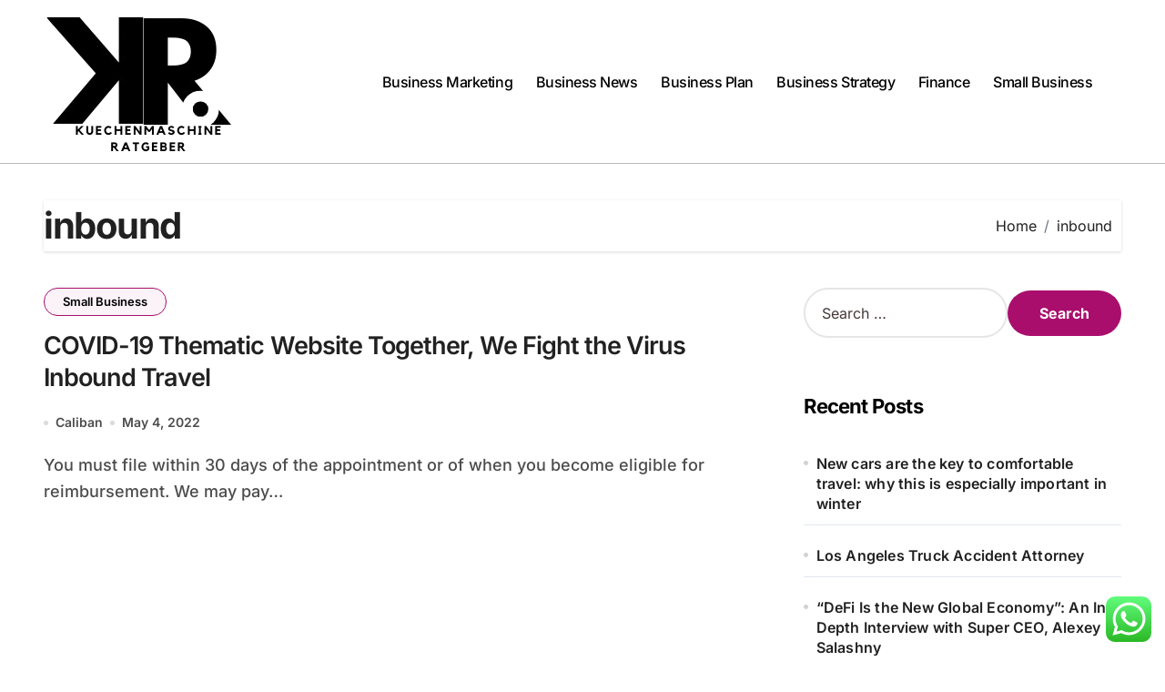

--- FILE ---
content_type: text/html; charset=UTF-8
request_url: https://kuechenmaschine-ratgeber.com/tag/inbound
body_size: 9694
content:
<!DOCTYPE html><html lang="en-US" prefix="og: https://ogp.me/ns#"><head><meta charset="UTF-8"><meta name="viewport" content="width=device-width, initial-scale=1"><link rel="profile" href="https://gmpg.org/xfn/11"><title>inbound - kchen</title><meta name="robots" content="follow, noindex"/><meta property="og:locale" content="en_US" /><meta property="og:type" content="article" /><meta property="og:title" content="inbound - kchen" /><meta property="og:url" content="https://kuechenmaschine-ratgeber.com/tag/inbound" /><meta property="og:site_name" content="kchen" /><meta name="twitter:card" content="summary_large_image" /><meta name="twitter:title" content="inbound - kchen" /><meta name="twitter:label1" content="Posts" /><meta name="twitter:data1" content="1" /> <script type="application/ld+json" class="rank-math-schema-pro">{"@context":"https://schema.org","@graph":[{"@type":"Person","@id":"https://kuechenmaschine-ratgeber.com/#person","name":"kchen","image":{"@type":"ImageObject","@id":"https://kuechenmaschine-ratgeber.com/#logo","url":"https://kuechenmaschine-ratgeber.com/wp-content/uploads/2024/11/cropped-Black_And_White_Y2k_Star_Fashion_Style_Logo__13_-removebg-preview-150x150.png","contentUrl":"https://kuechenmaschine-ratgeber.com/wp-content/uploads/2024/11/cropped-Black_And_White_Y2k_Star_Fashion_Style_Logo__13_-removebg-preview-150x150.png","caption":"kchen","inLanguage":"en-US"}},{"@type":"WebSite","@id":"https://kuechenmaschine-ratgeber.com/#website","url":"https://kuechenmaschine-ratgeber.com","name":"kchen","publisher":{"@id":"https://kuechenmaschine-ratgeber.com/#person"},"inLanguage":"en-US"},{"@type":"BreadcrumbList","@id":"https://kuechenmaschine-ratgeber.com/tag/inbound#breadcrumb","itemListElement":[{"@type":"ListItem","position":"1","item":{"@id":"https://kuechenmaschine-ratgeber.com","name":"Home"}},{"@type":"ListItem","position":"2","item":{"@id":"https://kuechenmaschine-ratgeber.com/tag/inbound","name":"inbound"}}]},{"@type":"CollectionPage","@id":"https://kuechenmaschine-ratgeber.com/tag/inbound#webpage","url":"https://kuechenmaschine-ratgeber.com/tag/inbound","name":"inbound - kchen","isPartOf":{"@id":"https://kuechenmaschine-ratgeber.com/#website"},"inLanguage":"en-US","breadcrumb":{"@id":"https://kuechenmaschine-ratgeber.com/tag/inbound#breadcrumb"}}]}</script> <link rel="alternate" type="application/rss+xml" title="kchen &raquo; Feed" href="https://kuechenmaschine-ratgeber.com/feed" /><link rel="alternate" type="application/rss+xml" title="kchen &raquo; inbound Tag Feed" href="https://kuechenmaschine-ratgeber.com/tag/inbound/feed" /><link data-optimized="2" rel="stylesheet" href="https://kuechenmaschine-ratgeber.com/wp-content/litespeed/css/b2d607b0587c7188f140f12a66ee1831.css?ver=6f16b" /> <script type="text/javascript" src="https://kuechenmaschine-ratgeber.com/wp-includes/js/jquery/jquery.min.js?ver=3.7.1" id="jquery-core-js"></script> <link rel="https://api.w.org/" href="https://kuechenmaschine-ratgeber.com/wp-json/" /><link rel="alternate" title="JSON" type="application/json" href="https://kuechenmaschine-ratgeber.com/wp-json/wp/v2/tags/2036" /><link rel="EditURI" type="application/rsd+xml" title="RSD" href="https://kuechenmaschine-ratgeber.com/xmlrpc.php?rsd" /><meta name="generator" content="WordPress 6.9" /><link rel="icon" href="https://kuechenmaschine-ratgeber.com/wp-content/uploads/2024/11/cropped-Black_And_White_Y2k_Star_Fashion_Style_Logo__13_-removebg-preview-150x150.png" sizes="32x32" /><link rel="icon" href="https://kuechenmaschine-ratgeber.com/wp-content/uploads/2024/11/cropped-Black_And_White_Y2k_Star_Fashion_Style_Logo__13_-removebg-preview.png" sizes="192x192" /><link rel="apple-touch-icon" href="https://kuechenmaschine-ratgeber.com/wp-content/uploads/2024/11/cropped-Black_And_White_Y2k_Star_Fashion_Style_Logo__13_-removebg-preview.png" /><meta name="msapplication-TileImage" content="https://kuechenmaschine-ratgeber.com/wp-content/uploads/2024/11/cropped-Black_And_White_Y2k_Star_Fashion_Style_Logo__13_-removebg-preview.png" /></head><body class="archive tag tag-inbound tag-2036 wp-custom-logo wp-embed-responsive wp-theme-blogdata wide hfeed  ta-hide-date-author-in-list defaultcolor" ><div id="page" class="site">
<a class="skip-link screen-reader-text" href="#content">
Skip to content</a><div class="wrapper" id="custom-background-css"><header class="bs-default"><div class="clearfix"></div><div class="bs-menu-full sticky-header"><div class="inner"><div class="container"><div class="main d-flex align-center"><div class="logo"><div class="site-logo">
<a href="https://kuechenmaschine-ratgeber.com/" class="navbar-brand" rel="home"><img width="209" height="159" src="https://kuechenmaschine-ratgeber.com/wp-content/uploads/2024/11/cropped-Black_And_White_Y2k_Star_Fashion_Style_Logo__13_-removebg-preview.png" class="custom-logo" alt="kchen" decoding="async" /></a></div><div class="site-branding-text d-none"><p class="site-title"> <a href="https://kuechenmaschine-ratgeber.com/" rel="home">kchen</a></p><p class="site-description">Business Information</p></div></div><div class="navbar-wp">
<button class="menu-btn">
<span class="icon-bar"></span>
<span class="icon-bar"></span>
<span class="icon-bar"></span>
</button><nav id="main-nav" class="nav-wp justify-center"><ul id="menu-secondary-menu" class="sm sm-clean"><li id="menu-item-32803" class="menu-item menu-item-type-taxonomy menu-item-object-category menu-item-32803"><a class="nav-link" title="Business Marketing" href="https://kuechenmaschine-ratgeber.com/category/business-marketing">Business Marketing</a></li><li id="menu-item-32804" class="menu-item menu-item-type-taxonomy menu-item-object-category menu-item-32804"><a class="nav-link" title="Business News" href="https://kuechenmaschine-ratgeber.com/category/business-news">Business News</a></li><li id="menu-item-32805" class="menu-item menu-item-type-taxonomy menu-item-object-category menu-item-32805"><a class="nav-link" title="Business Plan" href="https://kuechenmaschine-ratgeber.com/category/business-plan">Business Plan</a></li><li id="menu-item-32806" class="menu-item menu-item-type-taxonomy menu-item-object-category menu-item-32806"><a class="nav-link" title="Business Strategy" href="https://kuechenmaschine-ratgeber.com/category/business-strategy">Business Strategy</a></li><li id="menu-item-32807" class="menu-item menu-item-type-taxonomy menu-item-object-category menu-item-32807"><a class="nav-link" title="Finance" href="https://kuechenmaschine-ratgeber.com/category/finance">Finance</a></li><li id="menu-item-32808" class="menu-item menu-item-type-taxonomy menu-item-object-category menu-item-32808"><a class="nav-link" title="Small Business" href="https://kuechenmaschine-ratgeber.com/category/small-business">Small Business</a></li></ul></nav></div><div class="right-nav"></div></div></div></div></div></header><aside class="bs-offcanvas end" bs-data-targeted="true"><div class="bs-offcanvas-close">
<a href="#" class="bs-offcanvas-btn-close" bs-data-removable="true">
<span></span>
<span></span>
</a></div><div class="bs-offcanvas-inner"><div class="bs-card-box empty-sidebar"><div class="bs-widget-title one"><h2 class='title'>Header Toggle Sidebar</h3></div><p class='empty-sidebar-widget-text'>
This is an example widget to show how the Header Toggle Sidebar looks by default. You can add custom widgets from the          <a href='https://kuechenmaschine-ratgeber.com/wp-admin/widgets.php' title='widgets'>
widgets          </a>
in the admin.</p></div></div></aside><main id="content" class="archive-class content"><div class="container" ><div class="bs-card-box page-entry-title"><div class="page-entry-title-box"><h1 class="entry-title title mb-0">inbound</h1></div><div class="bs-breadcrumb-section"><div class="overlay"><div class="row"><nav aria-label="breadcrumb"><ol class="breadcrumb"><div role="navigation" aria-label="Breadcrumbs" class="breadcrumb-trail breadcrumbs" itemprop="breadcrumb"><ul class="breadcrumb trail-items" itemscope itemtype="http://schema.org/BreadcrumbList"><meta name="numberOfItems" content="2" /><meta name="itemListOrder" content="Ascending" /><li itemprop="itemListElement breadcrumb-item" itemscope itemtype="http://schema.org/ListItem" class="trail-item breadcrumb-item  trail-begin"><a href="https://kuechenmaschine-ratgeber.com" rel="home" itemprop="item"><span itemprop="name">Home</span></a><meta itemprop="position" content="1" /></li><li itemprop="itemListElement breadcrumb-item" itemscope itemtype="http://schema.org/ListItem" class="trail-item breadcrumb-item  trail-end"><span itemprop="name"><span itemprop="name">inbound</span></span><meta itemprop="position" content="2" /></li></ul></div></ol></nav></div></div></div></div><div class="row"><div class="col-lg-8 content-right"><div id="list" class="align_cls d-grid post-32901 post type-post status-publish format-standard hentry category-small-business tag-covid19 tag-fight tag-inbound tag-thematic tag-together tag-travel tag-virus tag-website"><div id="post-32901" class="bs-blog-post no-img list-blog post-32901 post type-post status-publish format-standard hentry category-small-business tag-covid19 tag-fight tag-inbound tag-thematic tag-together tag-travel tag-virus tag-website"><article class="small col"><div class="bs-blog-category one">
<a href="https://kuechenmaschine-ratgeber.com/category/small-business" style="" id="category_1947_color" >
Small Business                        </a></div><h4 class="entry-title title"><a href="https://kuechenmaschine-ratgeber.com/covid-19-thematic-website-together-we-fight-the-virus-inbound-travel.html">COVID-19 Thematic Website Together, We Fight the Virus Inbound Travel</a></h4><div class="bs-blog-meta">
<span class="bs-author">
<a class="auth" href="https://kuechenmaschine-ratgeber.com/author/caliban"> Caliban </a>
</span>
<span class="bs-blog-date">
<a href="https://kuechenmaschine-ratgeber.com/2022/05"><time datetime="">May 4, 2022</time></a>
</span></div><p>You must file within 30 days of the appointment or of when you become eligible for reimbursement. We may pay&hellip;</p></article></div><div class="blogdata-pagination d-flex-center"></div></div></div><aside class="col-lg-4 sidebar-right"><div id="sidebar-right" class="bs-sidebar bs-sticky"><div id="search-2" class="bs-widget widget_search"><form role="search" method="get" class="search-form" action="https://kuechenmaschine-ratgeber.com/">
<label>
<span class="screen-reader-text">Search for:</span>
<input type="search" class="search-field" placeholder="Search &hellip;" value="" name="s" />
</label>
<input type="submit" class="search-submit" value="Search" /></form></div><div id="recent-posts-2" class="bs-widget widget_recent_entries"><div class="bs-widget-title one"><h2 class="title">Recent Posts</h2></div><ul><li>
<a href="https://kuechenmaschine-ratgeber.com/new-cars-are-the-key-to-comfortable-travel-why-this-is-especially-important-in-winter.html">New cars are the key to comfortable travel: why this is especially important in winter</a></li><li>
<a href="https://kuechenmaschine-ratgeber.com/los-angeles-truck-accident-attorney.html">Los Angeles Truck Accident Attorney</a></li><li>
<a href="https://kuechenmaschine-ratgeber.com/defi-is-the-new-global-economy-an-in-depth-interview-with-super-ceo-alexey-salashny.html">&#8220;DeFi Is the New Global Economy&#8221;: An In-Depth Interview with Super CEO, Alexey Salashny</a></li></ul></div><div id="tag_cloud-2" class="bs-widget widget_tag_cloud"><div class="bs-widget-title one"><h2 class="title">Tags</h2></div><div class="tagcloud"><a href="https://kuechenmaschine-ratgeber.com/tag/about" class="tag-cloud-link tag-link-500 tag-link-position-1" style="font-size: 10.277108433735pt;" aria-label="about (23 items)">about</a>
<a href="https://kuechenmaschine-ratgeber.com/tag/account" class="tag-cloud-link tag-link-202 tag-link-position-2" style="font-size: 8.7590361445783pt;" aria-label="account (15 items)">account</a>
<a href="https://kuechenmaschine-ratgeber.com/tag/automotive" class="tag-cloud-link tag-link-1498 tag-link-position-3" style="font-size: 11.795180722892pt;" aria-label="automotive (35 items)">automotive</a>
<a href="https://kuechenmaschine-ratgeber.com/tag/banking" class="tag-cloud-link tag-link-315 tag-link-position-4" style="font-size: 8pt;" aria-label="banking (12 items)">banking</a>
<a href="https://kuechenmaschine-ratgeber.com/tag/business" class="tag-cloud-link tag-link-86 tag-link-position-5" style="font-size: 22pt;" aria-label="business (590 items)">business</a>
<a href="https://kuechenmaschine-ratgeber.com/tag/businesses" class="tag-cloud-link tag-link-484 tag-link-position-6" style="font-size: 12.469879518072pt;" aria-label="businesses (43 items)">businesses</a>
<a href="https://kuechenmaschine-ratgeber.com/tag/college" class="tag-cloud-link tag-link-799 tag-link-position-7" style="font-size: 11.204819277108pt;" aria-label="college (30 items)">college</a>
<a href="https://kuechenmaschine-ratgeber.com/tag/company" class="tag-cloud-link tag-link-100 tag-link-position-8" style="font-size: 8pt;" aria-label="company (12 items)">company</a>
<a href="https://kuechenmaschine-ratgeber.com/tag/definition" class="tag-cloud-link tag-link-310 tag-link-position-9" style="font-size: 9.2650602409639pt;" aria-label="definition (17 items)">definition</a>
<a href="https://kuechenmaschine-ratgeber.com/tag/department" class="tag-cloud-link tag-link-796 tag-link-position-10" style="font-size: 8.5903614457831pt;" aria-label="department (14 items)">department</a>
<a href="https://kuechenmaschine-ratgeber.com/tag/education" class="tag-cloud-link tag-link-638 tag-link-position-11" style="font-size: 12.132530120482pt;" aria-label="education (39 items)">education</a>
<a href="https://kuechenmaschine-ratgeber.com/tag/estate" class="tag-cloud-link tag-link-1505 tag-link-position-12" style="font-size: 12.048192771084pt;" aria-label="estate (38 items)">estate</a>
<a href="https://kuechenmaschine-ratgeber.com/tag/evaluation" class="tag-cloud-link tag-link-464 tag-link-position-13" style="font-size: 8.3373493975904pt;" aria-label="evaluation (13 items)">evaluation</a>
<a href="https://kuechenmaschine-ratgeber.com/tag/fashion" class="tag-cloud-link tag-link-685 tag-link-position-14" style="font-size: 12.21686746988pt;" aria-label="fashion (40 items)">fashion</a>
<a href="https://kuechenmaschine-ratgeber.com/tag/finance" class="tag-cloud-link tag-link-101 tag-link-position-15" style="font-size: 10.530120481928pt;" aria-label="finance (25 items)">finance</a>
<a href="https://kuechenmaschine-ratgeber.com/tag/financial" class="tag-cloud-link tag-link-124 tag-link-position-16" style="font-size: 9.433734939759pt;" aria-label="financial (18 items)">financial</a>
<a href="https://kuechenmaschine-ratgeber.com/tag/greatest" class="tag-cloud-link tag-link-316 tag-link-position-17" style="font-size: 8pt;" aria-label="greatest (12 items)">greatest</a>
<a href="https://kuechenmaschine-ratgeber.com/tag/headlines" class="tag-cloud-link tag-link-303 tag-link-position-18" style="font-size: 9.433734939759pt;" aria-label="headlines (18 items)">headlines</a>
<a href="https://kuechenmaschine-ratgeber.com/tag/health" class="tag-cloud-link tag-link-636 tag-link-position-19" style="font-size: 15.33734939759pt;" aria-label="health (94 items)">health</a>
<a href="https://kuechenmaschine-ratgeber.com/tag/house" class="tag-cloud-link tag-link-548 tag-link-position-20" style="font-size: 10.44578313253pt;" aria-label="house (24 items)">house</a>
<a href="https://kuechenmaschine-ratgeber.com/tag/ideas" class="tag-cloud-link tag-link-175 tag-link-position-21" style="font-size: 11.963855421687pt;" aria-label="ideas (37 items)">ideas</a>
<a href="https://kuechenmaschine-ratgeber.com/tag/improvement" class="tag-cloud-link tag-link-1283 tag-link-position-22" style="font-size: 12.638554216867pt;" aria-label="improvement (45 items)">improvement</a>
<a href="https://kuechenmaschine-ratgeber.com/tag/india" class="tag-cloud-link tag-link-374 tag-link-position-23" style="font-size: 9.2650602409639pt;" aria-label="india (17 items)">india</a>
<a href="https://kuechenmaschine-ratgeber.com/tag/indonesia" class="tag-cloud-link tag-link-446 tag-link-position-24" style="font-size: 8.3373493975904pt;" aria-label="indonesia (13 items)">indonesia</a>
<a href="https://kuechenmaschine-ratgeber.com/tag/information" class="tag-cloud-link tag-link-308 tag-link-position-25" style="font-size: 12.301204819277pt;" aria-label="information (41 items)">information</a>
<a href="https://kuechenmaschine-ratgeber.com/tag/institute" class="tag-cloud-link tag-link-800 tag-link-position-26" style="font-size: 9.0120481927711pt;" aria-label="institute (16 items)">institute</a>
<a href="https://kuechenmaschine-ratgeber.com/tag/international" class="tag-cloud-link tag-link-439 tag-link-position-27" style="font-size: 8.3373493975904pt;" aria-label="international (13 items)">international</a>
<a href="https://kuechenmaschine-ratgeber.com/tag/jewelry" class="tag-cloud-link tag-link-2055 tag-link-position-28" style="font-size: 9.0120481927711pt;" aria-label="jewelry (16 items)">jewelry</a>
<a href="https://kuechenmaschine-ratgeber.com/tag/latest" class="tag-cloud-link tag-link-361 tag-link-position-29" style="font-size: 11.120481927711pt;" aria-label="latest (29 items)">latest</a>
<a href="https://kuechenmaschine-ratgeber.com/tag/leisure" class="tag-cloud-link tag-link-1493 tag-link-position-30" style="font-size: 11.963855421687pt;" aria-label="leisure (37 items)">leisure</a>
<a href="https://kuechenmaschine-ratgeber.com/tag/market" class="tag-cloud-link tag-link-173 tag-link-position-31" style="font-size: 11.120481927711pt;" aria-label="market (29 items)">market</a>
<a href="https://kuechenmaschine-ratgeber.com/tag/newest" class="tag-cloud-link tag-link-348 tag-link-position-32" style="font-size: 11.879518072289pt;" aria-label="newest (36 items)">newest</a>
<a href="https://kuechenmaschine-ratgeber.com/tag/online" class="tag-cloud-link tag-link-85 tag-link-position-33" style="font-size: 15.421686746988pt;" aria-label="online (97 items)">online</a>
<a href="https://kuechenmaschine-ratgeber.com/tag/school" class="tag-cloud-link tag-link-450 tag-link-position-34" style="font-size: 11.120481927711pt;" aria-label="school (29 items)">school</a>
<a href="https://kuechenmaschine-ratgeber.com/tag/small" class="tag-cloud-link tag-link-178 tag-link-position-35" style="font-size: 15pt;" aria-label="small (87 items)">small</a>
<a href="https://kuechenmaschine-ratgeber.com/tag/solutions" class="tag-cloud-link tag-link-248 tag-link-position-36" style="font-size: 8pt;" aria-label="solutions (12 items)">solutions</a>
<a href="https://kuechenmaschine-ratgeber.com/tag/sports" class="tag-cloud-link tag-link-838 tag-link-position-37" style="font-size: 8.5903614457831pt;" aria-label="sports (14 items)">sports</a>
<a href="https://kuechenmaschine-ratgeber.com/tag/start" class="tag-cloud-link tag-link-312 tag-link-position-38" style="font-size: 9.433734939759pt;" aria-label="start (18 items)">start</a>
<a href="https://kuechenmaschine-ratgeber.com/tag/strategy" class="tag-cloud-link tag-link-93 tag-link-position-39" style="font-size: 12.55421686747pt;" aria-label="strategy (44 items)">strategy</a>
<a href="https://kuechenmaschine-ratgeber.com/tag/technology" class="tag-cloud-link tag-link-990 tag-link-position-40" style="font-size: 14.831325301205pt;" aria-label="technology (83 items)">technology</a>
<a href="https://kuechenmaschine-ratgeber.com/tag/travel" class="tag-cloud-link tag-link-1435 tag-link-position-41" style="font-size: 13.144578313253pt;" aria-label="travel (51 items)">travel</a>
<a href="https://kuechenmaschine-ratgeber.com/tag/types" class="tag-cloud-link tag-link-425 tag-link-position-42" style="font-size: 9.0120481927711pt;" aria-label="types (16 items)">types</a>
<a href="https://kuechenmaschine-ratgeber.com/tag/university" class="tag-cloud-link tag-link-991 tag-link-position-43" style="font-size: 9.7710843373494pt;" aria-label="university (20 items)">university</a>
<a href="https://kuechenmaschine-ratgeber.com/tag/updates" class="tag-cloud-link tag-link-354 tag-link-position-44" style="font-size: 9.2650602409639pt;" aria-label="updates (17 items)">updates</a>
<a href="https://kuechenmaschine-ratgeber.com/tag/world" class="tag-cloud-link tag-link-302 tag-link-position-45" style="font-size: 8.5903614457831pt;" aria-label="world (14 items)">world</a></div></div><div id="nav_menu-2" class="bs-widget widget_nav_menu"><div class="bs-widget-title one"><h2 class="title">About Us</h2></div><div class="menu-about-us-container"><ul id="menu-about-us" class="menu"><li id="menu-item-21" class="menu-item menu-item-type-post_type menu-item-object-page menu-item-21"><a href="https://kuechenmaschine-ratgeber.com/disclosure-policy">Disclosure Policy</a></li><li id="menu-item-23" class="menu-item menu-item-type-post_type menu-item-object-page menu-item-23"><a href="https://kuechenmaschine-ratgeber.com/contact-us">Contact Us</a></li><li id="menu-item-33355" class="menu-item menu-item-type-post_type menu-item-object-page menu-item-33355"><a href="https://kuechenmaschine-ratgeber.com/sitemap">Sitemap</a></li></ul></div></div><div id="block-3" class="bs-widget widget_block"><div class="wp-block-group"><div class="wp-block-group__inner-container is-layout-constrained wp-block-group-is-layout-constrained"><h2 class="wp-block-heading">Partner Link Magenet</h2></div></div></div><div id="custom_html-3" class="widget_text bs-widget widget_custom_html"><div class="bs-widget-title one"><h2 class="title">Partner Link Getlinko</h2></div><div class="textwidget custom-html-widget"><meta name="getlinko-verify-code" content="getlinko-verify-30ebbe8c28e44f2bf178e1b121f39ada3b4b1ef5"/></div></div><div id="execphp-4" class="bs-widget widget_execphp"><div class="bs-widget-title one"><h2 class="title">Partner Links Backlinks</h2></div><div class="execphpwidget"></div></div><div id="custom_html-2" class="widget_text bs-widget widget_custom_html"><div class="bs-widget-title one"><h2 class="title">Partner Link Sosiago</h2></div><div class="textwidget custom-html-widget"></div></div><div id="block-4" class="bs-widget widget_block"><meta name='outreach_verification' content='myq2xEUyQdPYjPv8ZhaB' /></div></div></aside></div></div></main><footer class="footer one "
><div class="overlay" style="background-color: ;"><div class="bs-footer-bottom-area"><div class="container"><div class="row align-center"><div class="col-lg-6 col-md-6"><div class="footer-logo text-xs">
<a href="https://kuechenmaschine-ratgeber.com/" class="navbar-brand" rel="home"><img width="209" height="159" src="https://kuechenmaschine-ratgeber.com/wp-content/uploads/2024/11/cropped-Black_And_White_Y2k_Star_Fashion_Style_Logo__13_-removebg-preview.png" class="custom-logo" alt="kchen" decoding="async" /></a><div class="site-branding-text"><p class="site-title-footer"> <a href="https://kuechenmaschine-ratgeber.com/" rel="home">kchen</a></p><p class="site-description-footer">Business Information</p></div></div></div><div class="col-lg-6 col-md-6"></div></div></div></div><div class="bs-footer-copyright"><div class="container"><div class="row"><div class="col-lg-12 text-center"><p class="mb-0">
Copyright &copy; All rights reserved                                            <span class="sep"> | </span>
<a href="https://themeansar.com/free-themes/blogdata/" target="_blank">BlogData</a> by <a href="https://themeansar.com" target="_blank">Themeansar</a>.                                            </a></p></div></div></div></div></div></footer></div><div class="blogdata_stt">
<a href="#" class="bs_upscr">
<i class="fa-solid fa-arrow-up"></i>
</a></div>
 <script type="speculationrules">{"prefetch":[{"source":"document","where":{"and":[{"href_matches":"/*"},{"not":{"href_matches":["/wp-*.php","/wp-admin/*","/wp-content/uploads/*","/wp-content/*","/wp-content/plugins/*","/wp-content/themes/blogdata/*","/*\\?(.+)"]}},{"not":{"selector_matches":"a[rel~=\"nofollow\"]"}},{"not":{"selector_matches":".no-prefetch, .no-prefetch a"}}]},"eagerness":"conservative"}]}</script> <div class="search-popup" bs-search-targeted="true"><div class="search-popup-content"><div class="search-popup-close">
<button type="button" class="btn-close" bs-dismiss-search="true"><i class="fa-solid fa-xmark"></i></button></div><div class="search-inner"><form role="search" method="get" class="search-form" action="https://kuechenmaschine-ratgeber.com/">
<label>
<span class="screen-reader-text">Search for:</span>
<input type="search" class="search-field" placeholder="Search &hellip;" value="" name="s" />
</label>
<input type="submit" class="search-submit" value="Search" /></form></div></div></div><div class="bs-overlay-section" bs-remove-overlay="true"></div><div class="ht-ctc ht-ctc-chat ctc-analytics ctc_wp_desktop style-2  ht_ctc_entry_animation ht_ctc_an_entry_corner " id="ht-ctc-chat"
style="display: none;  position: fixed; bottom: 15px; right: 15px;"   ><div class="ht_ctc_style ht_ctc_chat_style"><div  style="display: flex; justify-content: center; align-items: center;  " class="ctc-analytics ctc_s_2"><p class="ctc-analytics ctc_cta ctc_cta_stick ht-ctc-cta  ht-ctc-cta-hover " style="padding: 0px 16px; line-height: 1.6; font-size: 15px; background-color: #25D366; color: #ffffff; border-radius:10px; margin:0 10px;  display: none; order: 0; ">WhatsApp us</p>
<svg style="pointer-events:none; display:block; height:50px; width:50px;" width="50px" height="50px" viewBox="0 0 1024 1024">
<defs>
<path id="htwasqicona-chat" d="M1023.941 765.153c0 5.606-.171 17.766-.508 27.159-.824 22.982-2.646 52.639-5.401 66.151-4.141 20.306-10.392 39.472-18.542 55.425-9.643 18.871-21.943 35.775-36.559 50.364-14.584 14.56-31.472 26.812-50.315 36.416-16.036 8.172-35.322 14.426-55.744 18.549-13.378 2.701-42.812 4.488-65.648 5.3-9.402.336-21.564.505-27.15.505l-504.226-.081c-5.607 0-17.765-.172-27.158-.509-22.983-.824-52.639-2.646-66.152-5.4-20.306-4.142-39.473-10.392-55.425-18.542-18.872-9.644-35.775-21.944-50.364-36.56-14.56-14.584-26.812-31.471-36.415-50.314-8.174-16.037-14.428-35.323-18.551-55.744-2.7-13.378-4.487-42.812-5.3-65.649-.334-9.401-.503-21.563-.503-27.148l.08-504.228c0-5.607.171-17.766.508-27.159.825-22.983 2.646-52.639 5.401-66.151 4.141-20.306 10.391-39.473 18.542-55.426C34.154 93.24 46.455 76.336 61.07 61.747c14.584-14.559 31.472-26.812 50.315-36.416 16.037-8.172 35.324-14.426 55.745-18.549 13.377-2.701 42.812-4.488 65.648-5.3 9.402-.335 21.565-.504 27.149-.504l504.227.081c5.608 0 17.766.171 27.159.508 22.983.825 52.638 2.646 66.152 5.401 20.305 4.141 39.472 10.391 55.425 18.542 18.871 9.643 35.774 21.944 50.363 36.559 14.559 14.584 26.812 31.471 36.415 50.315 8.174 16.037 14.428 35.323 18.551 55.744 2.7 13.378 4.486 42.812 5.3 65.649.335 9.402.504 21.564.504 27.15l-.082 504.226z"/>
</defs>
<linearGradient id="htwasqiconb-chat" gradientUnits="userSpaceOnUse" x1="512.001" y1=".978" x2="512.001" y2="1025.023">
<stop offset="0" stop-color="#61fd7d"/>
<stop offset="1" stop-color="#2bb826"/>
</linearGradient>
<use xlink:href="#htwasqicona-chat" overflow="visible" style="fill: url(#htwasqiconb-chat)" fill="url(#htwasqiconb-chat)"/>
<g>
<path style="fill: #FFFFFF;" fill="#FFF" d="M783.302 243.246c-69.329-69.387-161.529-107.619-259.763-107.658-202.402 0-367.133 164.668-367.214 367.072-.026 64.699 16.883 127.854 49.017 183.522l-52.096 190.229 194.665-51.047c53.636 29.244 114.022 44.656 175.482 44.682h.151c202.382 0 367.128-164.688 367.21-367.094.039-98.087-38.121-190.319-107.452-259.706zM523.544 808.047h-.125c-54.767-.021-108.483-14.729-155.344-42.529l-11.146-6.612-115.517 30.293 30.834-112.592-7.259-11.544c-30.552-48.579-46.688-104.729-46.664-162.379.066-168.229 136.985-305.096 305.339-305.096 81.521.031 158.154 31.811 215.779 89.482s89.342 134.332 89.312 215.859c-.066 168.243-136.984 305.118-305.209 305.118zm167.415-228.515c-9.177-4.591-54.286-26.782-62.697-29.843-8.41-3.062-14.526-4.592-20.645 4.592-6.115 9.182-23.699 29.843-29.053 35.964-5.352 6.122-10.704 6.888-19.879 2.296-9.176-4.591-38.74-14.277-73.786-45.526-27.275-24.319-45.691-54.359-51.043-63.543-5.352-9.183-.569-14.146 4.024-18.72 4.127-4.109 9.175-10.713 13.763-16.069 4.587-5.355 6.117-9.183 9.175-15.304 3.059-6.122 1.529-11.479-.765-16.07-2.293-4.591-20.644-49.739-28.29-68.104-7.447-17.886-15.013-15.466-20.645-15.747-5.346-.266-11.469-.322-17.585-.322s-16.057 2.295-24.467 11.478-32.113 31.374-32.113 76.521c0 45.147 32.877 88.764 37.465 94.885 4.588 6.122 64.699 98.771 156.741 138.502 21.892 9.45 38.982 15.094 52.308 19.322 21.98 6.979 41.982 5.995 57.793 3.634 17.628-2.633 54.284-22.189 61.932-43.615 7.646-21.427 7.646-39.791 5.352-43.617-2.294-3.826-8.41-6.122-17.585-10.714z"/>
</g>
</svg></div></div></div>
<span class="ht_ctc_chat_data" data-settings="{&quot;number&quot;:&quot;6289634888810&quot;,&quot;pre_filled&quot;:&quot;&quot;,&quot;dis_m&quot;:&quot;show&quot;,&quot;dis_d&quot;:&quot;show&quot;,&quot;css&quot;:&quot;cursor: pointer; z-index: 99999999;&quot;,&quot;pos_d&quot;:&quot;position: fixed; bottom: 15px; right: 15px;&quot;,&quot;pos_m&quot;:&quot;position: fixed; bottom: 15px; right: 15px;&quot;,&quot;side_d&quot;:&quot;right&quot;,&quot;side_m&quot;:&quot;right&quot;,&quot;schedule&quot;:&quot;no&quot;,&quot;se&quot;:150,&quot;ani&quot;:&quot;no-animation&quot;,&quot;url_target_d&quot;:&quot;_blank&quot;,&quot;ga&quot;:&quot;yes&quot;,&quot;gtm&quot;:&quot;1&quot;,&quot;fb&quot;:&quot;yes&quot;,&quot;webhook_format&quot;:&quot;json&quot;,&quot;g_init&quot;:&quot;default&quot;,&quot;g_an_event_name&quot;:&quot;click to chat&quot;,&quot;gtm_event_name&quot;:&quot;Click to Chat&quot;,&quot;pixel_event_name&quot;:&quot;Click to Chat by HoliThemes&quot;}" data-rest="f30c824b1e"></span> <script type="text/javascript" id="ht_ctc_app_js-js-extra">/*  */
var ht_ctc_chat_var = {"number":"6289634888810","pre_filled":"","dis_m":"show","dis_d":"show","css":"cursor: pointer; z-index: 99999999;","pos_d":"position: fixed; bottom: 15px; right: 15px;","pos_m":"position: fixed; bottom: 15px; right: 15px;","side_d":"right","side_m":"right","schedule":"no","se":"150","ani":"no-animation","url_target_d":"_blank","ga":"yes","gtm":"1","fb":"yes","webhook_format":"json","g_init":"default","g_an_event_name":"click to chat","gtm_event_name":"Click to Chat","pixel_event_name":"Click to Chat by HoliThemes"};
var ht_ctc_variables = {"g_an_event_name":"click to chat","gtm_event_name":"Click to Chat","pixel_event_type":"trackCustom","pixel_event_name":"Click to Chat by HoliThemes","g_an_params":["g_an_param_1","g_an_param_2","g_an_param_3"],"g_an_param_1":{"key":"number","value":"{number}"},"g_an_param_2":{"key":"title","value":"{title}"},"g_an_param_3":{"key":"url","value":"{url}"},"pixel_params":["pixel_param_1","pixel_param_2","pixel_param_3","pixel_param_4"],"pixel_param_1":{"key":"Category","value":"Click to Chat for WhatsApp"},"pixel_param_2":{"key":"ID","value":"{number}"},"pixel_param_3":{"key":"Title","value":"{title}"},"pixel_param_4":{"key":"URL","value":"{url}"},"gtm_params":["gtm_param_1","gtm_param_2","gtm_param_3","gtm_param_4","gtm_param_5"],"gtm_param_1":{"key":"type","value":"chat"},"gtm_param_2":{"key":"number","value":"{number}"},"gtm_param_3":{"key":"title","value":"{title}"},"gtm_param_4":{"key":"url","value":"{url}"},"gtm_param_5":{"key":"ref","value":"dataLayer push"}};
//# sourceURL=ht_ctc_app_js-js-extra
/*  */</script> <script id="wp-emoji-settings" type="application/json">{"baseUrl":"https://s.w.org/images/core/emoji/17.0.2/72x72/","ext":".png","svgUrl":"https://s.w.org/images/core/emoji/17.0.2/svg/","svgExt":".svg","source":{"concatemoji":"https://kuechenmaschine-ratgeber.com/wp-includes/js/wp-emoji-release.min.js?ver=6.9"}}</script> <script type="module">/*  */
/*! This file is auto-generated */
const a=JSON.parse(document.getElementById("wp-emoji-settings").textContent),o=(window._wpemojiSettings=a,"wpEmojiSettingsSupports"),s=["flag","emoji"];function i(e){try{var t={supportTests:e,timestamp:(new Date).valueOf()};sessionStorage.setItem(o,JSON.stringify(t))}catch(e){}}function c(e,t,n){e.clearRect(0,0,e.canvas.width,e.canvas.height),e.fillText(t,0,0);t=new Uint32Array(e.getImageData(0,0,e.canvas.width,e.canvas.height).data);e.clearRect(0,0,e.canvas.width,e.canvas.height),e.fillText(n,0,0);const a=new Uint32Array(e.getImageData(0,0,e.canvas.width,e.canvas.height).data);return t.every((e,t)=>e===a[t])}function p(e,t){e.clearRect(0,0,e.canvas.width,e.canvas.height),e.fillText(t,0,0);var n=e.getImageData(16,16,1,1);for(let e=0;e<n.data.length;e++)if(0!==n.data[e])return!1;return!0}function u(e,t,n,a){switch(t){case"flag":return n(e,"\ud83c\udff3\ufe0f\u200d\u26a7\ufe0f","\ud83c\udff3\ufe0f\u200b\u26a7\ufe0f")?!1:!n(e,"\ud83c\udde8\ud83c\uddf6","\ud83c\udde8\u200b\ud83c\uddf6")&&!n(e,"\ud83c\udff4\udb40\udc67\udb40\udc62\udb40\udc65\udb40\udc6e\udb40\udc67\udb40\udc7f","\ud83c\udff4\u200b\udb40\udc67\u200b\udb40\udc62\u200b\udb40\udc65\u200b\udb40\udc6e\u200b\udb40\udc67\u200b\udb40\udc7f");case"emoji":return!a(e,"\ud83e\u1fac8")}return!1}function f(e,t,n,a){let r;const o=(r="undefined"!=typeof WorkerGlobalScope&&self instanceof WorkerGlobalScope?new OffscreenCanvas(300,150):document.createElement("canvas")).getContext("2d",{willReadFrequently:!0}),s=(o.textBaseline="top",o.font="600 32px Arial",{});return e.forEach(e=>{s[e]=t(o,e,n,a)}),s}function r(e){var t=document.createElement("script");t.src=e,t.defer=!0,document.head.appendChild(t)}a.supports={everything:!0,everythingExceptFlag:!0},new Promise(t=>{let n=function(){try{var e=JSON.parse(sessionStorage.getItem(o));if("object"==typeof e&&"number"==typeof e.timestamp&&(new Date).valueOf()<e.timestamp+604800&&"object"==typeof e.supportTests)return e.supportTests}catch(e){}return null}();if(!n){if("undefined"!=typeof Worker&&"undefined"!=typeof OffscreenCanvas&&"undefined"!=typeof URL&&URL.createObjectURL&&"undefined"!=typeof Blob)try{var e="postMessage("+f.toString()+"("+[JSON.stringify(s),u.toString(),c.toString(),p.toString()].join(",")+"));",a=new Blob([e],{type:"text/javascript"});const r=new Worker(URL.createObjectURL(a),{name:"wpTestEmojiSupports"});return void(r.onmessage=e=>{i(n=e.data),r.terminate(),t(n)})}catch(e){}i(n=f(s,u,c,p))}t(n)}).then(e=>{for(const n in e)a.supports[n]=e[n],a.supports.everything=a.supports.everything&&a.supports[n],"flag"!==n&&(a.supports.everythingExceptFlag=a.supports.everythingExceptFlag&&a.supports[n]);var t;a.supports.everythingExceptFlag=a.supports.everythingExceptFlag&&!a.supports.flag,a.supports.everything||((t=a.source||{}).concatemoji?r(t.concatemoji):t.wpemoji&&t.twemoji&&(r(t.twemoji),r(t.wpemoji)))});
//# sourceURL=https://kuechenmaschine-ratgeber.com/wp-includes/js/wp-emoji-loader.min.js
/*  */</script> <script data-optimized="1" src="https://kuechenmaschine-ratgeber.com/wp-content/litespeed/js/e95aa1a6b6bb5827768f64e46a985bdf.js?ver=6f16b"></script><script defer src="https://static.cloudflareinsights.com/beacon.min.js/vcd15cbe7772f49c399c6a5babf22c1241717689176015" integrity="sha512-ZpsOmlRQV6y907TI0dKBHq9Md29nnaEIPlkf84rnaERnq6zvWvPUqr2ft8M1aS28oN72PdrCzSjY4U6VaAw1EQ==" data-cf-beacon='{"version":"2024.11.0","token":"ff308237284b41e593361cf3ddd8e8e7","r":1,"server_timing":{"name":{"cfCacheStatus":true,"cfEdge":true,"cfExtPri":true,"cfL4":true,"cfOrigin":true,"cfSpeedBrain":true},"location_startswith":null}}' crossorigin="anonymous"></script>
</body></html>
<!-- Page optimized by LiteSpeed Cache @2026-01-29 01:33:18 -->

<!-- Page cached by LiteSpeed Cache 7.7 on 2026-01-29 01:33:18 -->